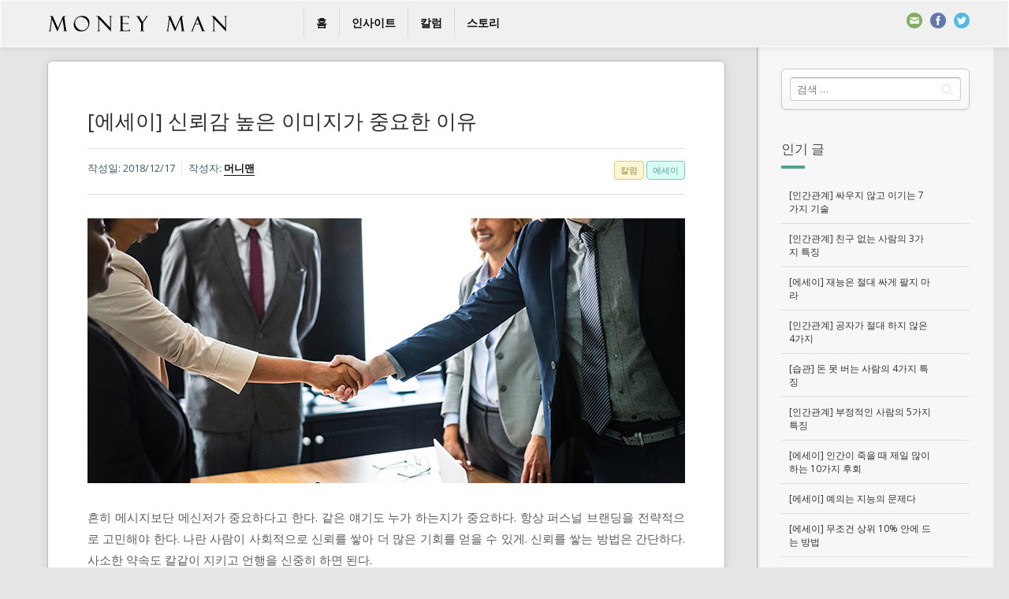

--- FILE ---
content_type: text/html; charset=UTF-8
request_url: http://moneyman.kr/archives/6184
body_size: 21531
content:

<!DOCTYPE html>
<!--[if IE 7]>
<html class="ie ie7" lang="ko-KR" id="arve"
	prefix="og: https://ogp.me/ns#" >
<![endif]-->
<!--[if IE 8]>
<html class="ie ie8" lang="ko-KR" id="arve"
	prefix="og: https://ogp.me/ns#" >
<![endif]-->
<!--[if !(IE 7) | !(IE 8) ]><!-->
<html lang="ko-KR" id="arve"
	prefix="og: https://ogp.me/ns#" >
<!--<![endif]-->
<head>
  <meta charset="UTF-8">
  <meta name="viewport" content="width=device-width,initial-scale=1">
  <meta http-equiv="X-UA-Compatible" content="IE=edge">
  <title>[에세이] 신뢰감 높은 이미지가 중요한 이유</title>
  <link rel="profile" href="http://gmpg.org/xfn/11">
  <link rel="pingback" href="http://moneyman.kr/wp/xmlrpc.php">
    
<!-- All in One SEO Pack 3.2.7 by Michael Torbert of Semper Fi Web Design[520,559] -->
<meta name="description"  content="흔히 메시지보단 메신저가 중요하다고 한다." />

<script type="application/ld+json" class="aioseop-schema">{"@context":"https://schema.org","@graph":[{"@type":"Organization","@id":"http://moneyman.kr/#organization","url":"http://moneyman.kr/","name":"\uba38\ub2c8\ub9e8","sameAs":[]},{"@type":"WebSite","@id":"http://moneyman.kr/#website","url":"http://moneyman.kr/","name":"\uba38\ub2c8\ub9e8","publisher":{"@id":"http://moneyman.kr/#organization"}},{"@type":"WebPage","@id":"http://moneyman.kr/archives/6184#webpage","url":"http://moneyman.kr/archives/6184","inLanguage":"ko-KR","name":"[\uc5d0\uc138\uc774] \uc2e0\ub8b0\uac10 \ub192\uc740 \uc774\ubbf8\uc9c0\uac00 \uc911\uc694\ud55c \uc774\uc720","isPartOf":{"@id":"http://moneyman.kr/#website"},"image":{"@type":"ImageObject","@id":"http://moneyman.kr/archives/6184#primaryimage","url":"http://moneyman.kr/wp/wp-content/uploads/2018/12/column_20181217.jpg","width":758,"height":336},"primaryImageOfPage":{"@id":"http://moneyman.kr/archives/6184#primaryimage"},"datePublished":"2018-12-17T12:00:10+00:00","dateModified":"2020-04-11T04:16:50+00:00","description":"\ud754\ud788 \uba54\uc2dc\uc9c0\ubcf4\ub2e8 \uba54\uc2e0\uc800\uac00 \uc911\uc694\ud558\ub2e4\uace0 \ud55c\ub2e4."},{"@type":"Article","@id":"http://moneyman.kr/archives/6184#article","isPartOf":{"@id":"http://moneyman.kr/archives/6184#webpage"},"author":{"@id":"http://moneyman.kr/archives/author/moneyman#author"},"headline":"[\uc5d0\uc138\uc774] \uc2e0\ub8b0\uac10 \ub192\uc740 \uc774\ubbf8\uc9c0\uac00 \uc911\uc694\ud55c \uc774\uc720","datePublished":"2018-12-17T12:00:10+00:00","dateModified":"2020-04-11T04:16:50+00:00","commentCount":0,"mainEntityOfPage":{"@id":"http://moneyman.kr/archives/6184#webpage"},"publisher":{"@id":"http://moneyman.kr/#organization"},"articleSection":"\uce7c\ub7fc, \uc5d0\uc138\uc774","image":{"@type":"ImageObject","@id":"http://moneyman.kr/archives/6184#primaryimage","url":"http://moneyman.kr/wp/wp-content/uploads/2018/12/column_20181217.jpg","width":758,"height":336}},{"@type":"Person","@id":"http://moneyman.kr/archives/author/moneyman#author","name":"\uba38\ub2c8\ub9e8","sameAs":["@moneymanstory","http://twiiter.com/moneyman_kr"],"image":{"@type":"ImageObject","@id":"http://moneyman.kr/#personlogo","url":"http://2.gravatar.com/avatar/2cf9688e52f91260628ef3186d3a53b5?s=96&d=mm&r=g","width":96,"height":96,"caption":"\uba38\ub2c8\ub9e8"}}]}</script>
<link rel="canonical" href="http://moneyman.kr/archives/6184" />
<meta property="og:type" content="article" />
<meta property="og:title" content="[에세이] 신뢰감 높은 이미지가 중요한 이유" />
<meta property="og:description" content="흔히 메시지보단 메신저가 중요하다고 한다." />
<meta property="og:url" content="http://moneyman.kr/archives/6184" />
<meta property="og:site_name" content="머니맨" />
<meta property="og:image" content="http://moneyman.kr/wp/wp-content/uploads/2018/12/column_20181217.jpg" />
<meta property="article:published_time" content="2018-12-17T12:00:10Z" />
<meta property="article:modified_time" content="2020-04-11T04:16:50Z" />
<meta name="twitter:card" content="summary" />
<meta name="twitter:title" content="[에세이] 신뢰감 높은 이미지가 중요한 이유" />
<meta name="twitter:description" content="흔히 메시지보단 메신저가 중요하다고 한다." />
<meta name="twitter:image" content="http://moneyman.kr/wp/wp-content/uploads/2018/12/column_20181217.jpg" />
<!-- All in One SEO Pack -->
<link rel='dns-prefetch' href='//fonts.googleapis.com' />
<link rel='dns-prefetch' href='//s.w.org' />
<link rel="alternate" type="application/rss+xml" title="머니맨 &raquo; 피드" href="http://moneyman.kr/feed" />
<link rel="alternate" type="application/rss+xml" title="머니맨 &raquo; 댓글 피드" href="http://moneyman.kr/comments/feed" />
		<script type="text/javascript">
			window._wpemojiSettings = {"baseUrl":"https:\/\/s.w.org\/images\/core\/emoji\/11.2.0\/72x72\/","ext":".png","svgUrl":"https:\/\/s.w.org\/images\/core\/emoji\/11.2.0\/svg\/","svgExt":".svg","source":{"concatemoji":"http:\/\/moneyman.kr\/wp\/wp-includes\/js\/wp-emoji-release.min.js?ver=5.1.19"}};
			!function(e,a,t){var n,r,o,i=a.createElement("canvas"),p=i.getContext&&i.getContext("2d");function s(e,t){var a=String.fromCharCode;p.clearRect(0,0,i.width,i.height),p.fillText(a.apply(this,e),0,0);e=i.toDataURL();return p.clearRect(0,0,i.width,i.height),p.fillText(a.apply(this,t),0,0),e===i.toDataURL()}function c(e){var t=a.createElement("script");t.src=e,t.defer=t.type="text/javascript",a.getElementsByTagName("head")[0].appendChild(t)}for(o=Array("flag","emoji"),t.supports={everything:!0,everythingExceptFlag:!0},r=0;r<o.length;r++)t.supports[o[r]]=function(e){if(!p||!p.fillText)return!1;switch(p.textBaseline="top",p.font="600 32px Arial",e){case"flag":return s([55356,56826,55356,56819],[55356,56826,8203,55356,56819])?!1:!s([55356,57332,56128,56423,56128,56418,56128,56421,56128,56430,56128,56423,56128,56447],[55356,57332,8203,56128,56423,8203,56128,56418,8203,56128,56421,8203,56128,56430,8203,56128,56423,8203,56128,56447]);case"emoji":return!s([55358,56760,9792,65039],[55358,56760,8203,9792,65039])}return!1}(o[r]),t.supports.everything=t.supports.everything&&t.supports[o[r]],"flag"!==o[r]&&(t.supports.everythingExceptFlag=t.supports.everythingExceptFlag&&t.supports[o[r]]);t.supports.everythingExceptFlag=t.supports.everythingExceptFlag&&!t.supports.flag,t.DOMReady=!1,t.readyCallback=function(){t.DOMReady=!0},t.supports.everything||(n=function(){t.readyCallback()},a.addEventListener?(a.addEventListener("DOMContentLoaded",n,!1),e.addEventListener("load",n,!1)):(e.attachEvent("onload",n),a.attachEvent("onreadystatechange",function(){"complete"===a.readyState&&t.readyCallback()})),(n=t.source||{}).concatemoji?c(n.concatemoji):n.wpemoji&&n.twemoji&&(c(n.twemoji),c(n.wpemoji)))}(window,document,window._wpemojiSettings);
		</script>
		<style type="text/css">
img.wp-smiley,
img.emoji {
	display: inline !important;
	border: none !important;
	box-shadow: none !important;
	height: 1em !important;
	width: 1em !important;
	margin: 0 .07em !important;
	vertical-align: -0.1em !important;
	background: none !important;
	padding: 0 !important;
}
</style>
	<link rel='stylesheet' id='wp-block-library-css'  href='http://moneyman.kr/wp/wp-includes/css/dist/block-library/style.min.css?ver=5.1.19' type='text/css' media='all' />
<link rel='stylesheet' id='contact-form-7-css'  href='http://moneyman.kr/wp/wp-content/plugins/contact-form-7/includes/css/styles.css?ver=5.1.4' type='text/css' media='all' />
<link rel='stylesheet' id='userpro_google_font-css'  href='http://fonts.googleapis.com/css?family=Roboto%3A400%2C400italic%2C700%2C700italic%2C300italic%2C300&#038;ver=5.1.19' type='text/css' media='all' />
<link rel='stylesheet' id='userpro_min-css'  href='http://moneyman.kr/wp/wp-content/plugins/userpro/css/userpro.min.css?ver=5.1.19' type='text/css' media='all' />
<link rel='stylesheet' id='userpro_lightview-css'  href='http://moneyman.kr/wp/wp-content/plugins/userpro/css/lightview/lightview.css?ver=5.1.19' type='text/css' media='all' />
<link rel='stylesheet' id='userpro_jquery_ui_style-css'  href='http://moneyman.kr/wp/wp-content/plugins/userpro/css/userpro-jquery-ui.css?ver=5.1.19' type='text/css' media='all' />
<link rel='stylesheet' id='userpro_skin_min-css'  href='http://moneyman.kr/wp/wp-content/plugins/userpro/skins/elegant/style.css?ver=5.1.19' type='text/css' media='all' />
<link rel='stylesheet' id='zilla-likes-css'  href='http://moneyman.kr/wp/wp-content/plugins/zilla-likes/styles/zilla-likes.css?ver=5.1.19' type='text/css' media='all' />
<link rel='stylesheet' id='wp-pagenavi-css'  href='http://moneyman.kr/wp/wp-content/plugins/wp-pagenavi/pagenavi-css.css?ver=2.70' type='text/css' media='all' />
<link rel='stylesheet' id='pluto-google-font-css'  href='http://fonts.googleapis.com/css?family=Droid+Serif:400,700|Open+Sans:300,400,700' type='text/css' media='all' />
<link rel='stylesheet' id='pluto-magnific-popup-css'  href='http://moneyman.kr/wp/wp-content/themes/pluto-osetin-theme/assets/css/magnific-popup.css?ver=2.1.1' type='text/css' media='all' />
<link rel='stylesheet' id='pluto-style-css'  href='http://moneyman.kr/wp/wp-content/themes/pluto-osetin-theme/style.css?ver=5.1.19' type='text/css' media='all' />
<link rel='stylesheet' id='pluto-editor-style-css'  href='http://moneyman.kr/wp/wp-content/themes/pluto-osetin-theme/editor-style.css?ver=2.1.1' type='text/css' media='all' />
<link rel='stylesheet' id='pluto-main-less-css'  href='http://moneyman.kr/wp/wp-content/uploads/wp-less-cache/pluto-main-less.css?ver=1742175660' type='text/css' media='all' />
<link rel='stylesheet' id='pluto-owl-carousel-css'  href='http://moneyman.kr/wp/wp-content/themes/pluto-osetin-theme/assets/css/owl.carousel.css?ver=2.1.1' type='text/css' media='all' />
<script type='text/javascript' src='http://moneyman.kr/wp/wp-includes/js/jquery/jquery.js?ver=1.12.4'></script>
<script type='text/javascript' src='http://moneyman.kr/wp/wp-includes/js/jquery/jquery-migrate.min.js?ver=1.4.1'></script>
<script type='text/javascript' src='http://moneyman.kr/wp/wp-content/plugins/userpro/scripts/swfobject.js?ver=5.1.19'></script>
<script type='text/javascript' src='http://moneyman.kr/wp/wp-content/plugins/userpro/scripts/spinners/spinners.min.js?ver=5.1.19'></script>
<script type='text/javascript' src='http://moneyman.kr/wp/wp-content/plugins/userpro/scripts/lightview/lightview.js?ver=5.1.19'></script>
<script type='text/javascript' src='http://moneyman.kr/wp/wp-content/plugins/userpro/scripts/scripts.min.js?ver=5.1.19'></script>
<script type='text/javascript'>
/* <![CDATA[ */
var zilla_likes = {"ajaxurl":"http:\/\/moneyman.kr\/wp\/wp-admin\/admin-ajax.php"};
/* ]]> */
</script>
<script type='text/javascript' src='http://moneyman.kr/wp/wp-content/plugins/zilla-likes/scripts/zilla-likes.js?ver=5.1.19'></script>
<script type='text/javascript' src='http://moneyman.kr/wp/wp-content/plugins/userpro/addons/social/scripts/userpro-social.js?ver=5.1.19'></script>
<script type='text/javascript' src='http://moneyman.kr/wp/wp-content/plugins/userpro/addons/emd/scripts/userpro-emd.js?ver=5.1.19'></script>
<link rel='https://api.w.org/' href='http://moneyman.kr/wp-json/' />
<link rel="EditURI" type="application/rsd+xml" title="RSD" href="http://moneyman.kr/wp/xmlrpc.php?rsd" />
<link rel="wlwmanifest" type="application/wlwmanifest+xml" href="http://moneyman.kr/wp/wp-includes/wlwmanifest.xml" /> 
<link rel='prev' title='[라이프] 최고의 탈모 예방 및 치료 방법' href='http://moneyman.kr/archives/6172' />
<link rel='next' title='[에세이] 항상 끝까지 방심하지 마라' href='http://moneyman.kr/archives/6187' />
<meta name="generator" content="WordPress 5.1.19" />
<link rel='shortlink' href='http://moneyman.kr/?p=6184' />
<link rel="alternate" type="application/json+oembed" href="http://moneyman.kr/wp-json/oembed/1.0/embed?url=http%3A%2F%2Fmoneyman.kr%2Farchives%2F6184" />
<link rel="alternate" type="text/xml+oembed" href="http://moneyman.kr/wp-json/oembed/1.0/embed?url=http%3A%2F%2Fmoneyman.kr%2Farchives%2F6184&#038;format=xml" />
<!-- afb Instant Articles -->
			<meta property="fb:pages" content="893519570706972" />		<script type="text/javascript">
		var userpro_ajax_url = 'http://moneyman.kr/wp/wp-admin/admin-ajax.php';
		var dateformat ='dd-mm-yy';
		</script>
			<script type="text/javascript">
		var userpro_upload_url = 'http://moneyman.kr/wp/wp-content/plugins/userpro/lib/fileupload/fileupload.php';
		</script>
	<meta name="google-site-verification" content="gDeyGjkE4XDGK-dnWN7kExbv0O78TVY8jI7OPc5x7DU" /><script type="text/javascript">var ajaxurl = "http://moneyman.kr/wp/wp-admin/admin-ajax.php"</script><meta name="generator" content="Powered by Visual Composer - drag and drop page builder for WordPress."/>
<!--[if IE 8]><link rel="stylesheet" type="text/css" href="http://moneyman.kr/wp/wp-content/plugins/js_composer/assets/css/vc-ie8.css" media="screen"><![endif]--><link rel="icon" href="http://moneyman.kr/wp/wp-content/uploads/2015/07/favicon-559ea9d7v1_site_icon-32x32.png" sizes="32x32" />
<link rel="icon" href="http://moneyman.kr/wp/wp-content/uploads/2015/07/favicon-559ea9d7v1_site_icon-256x256.png" sizes="192x192" />
<link rel="apple-touch-icon-precomposed" href="http://moneyman.kr/wp/wp-content/uploads/2015/07/favicon-559ea9d7v1_site_icon-256x256.png" />
<meta name="msapplication-TileImage" content="http://moneyman.kr/wp/wp-content/uploads/2015/07/favicon-559ea9d7v1_site_icon.png" />

<!-- BEGIN ExactMetrics v5.3.9 Universal Analytics - https://exactmetrics.com/ -->
<script>
(function(i,s,o,g,r,a,m){i['GoogleAnalyticsObject']=r;i[r]=i[r]||function(){
	(i[r].q=i[r].q||[]).push(arguments)},i[r].l=1*new Date();a=s.createElement(o),
	m=s.getElementsByTagName(o)[0];a.async=1;a.src=g;m.parentNode.insertBefore(a,m)
})(window,document,'script','https://www.google-analytics.com/analytics.js','ga');
  ga('create', 'UA-65027605-1', 'auto');
  ga('send', 'pageview');
</script>
<!-- END ExactMetrics Universal Analytics -->
<noscript><style> .wpb_animate_when_almost_visible { opacity: 1; }</style></noscript><style type='text/css'>
.ai-viewport-3                { display: none !important;}
.ai-viewport-2                { display: none !important;}
.ai-viewport-1                { display: inherit !important;}
.ai-viewport-0                { display: none !important;}
@media (min-width: 768px) and (max-width: 979px) {
.ai-viewport-1                { display: none !important;}
.ai-viewport-2                { display: inherit !important;}
}
@media (max-width: 767px) {
.ai-viewport-1                { display: none !important;}
.ai-viewport-3                { display: inherit !important;}
}
</style>
<meta data-pso-pv="1.2.1" data-pso-pt="singlePost" data-pso-th="213c97a98e3eb1ea1669c1b2b2fb4d20"><script async src="//pagead2.googlesyndication.com/pagead/js/adsbygoogle.js"></script><script pagespeed_no_defer="" data-pso-version="20170403_083938">window.dynamicgoogletags={config:[]};dynamicgoogletags.config=["ca-pub-9607642406042187",[[[["DIV",null,"primary-sidebar",[]],["10px","10px",0],3,[0],"2428670159",0,null,null,5]]],[[[],[],[]]],"WordPressSinglePost","2136122155",null,0.01,null,[null,1209600000],0.01,0,null,null,"http://moneyman.kr"];(function(){var h=this,aa=function(a){var b=typeof a;if("object"==b)if(a){if(a instanceof Array)return"array";if(a instanceof Object)return b;var c=Object.prototype.toString.call(a);if("[object Window]"==c)return"object";if("[object Array]"==c||"number"==typeof a.length&&"undefined"!=typeof a.splice&&"undefined"!=typeof a.propertyIsEnumerable&&!a.propertyIsEnumerable("splice"))return"array";if("[object Function]"==c||"undefined"!=typeof a.call&&"undefined"!=typeof a.propertyIsEnumerable&&!a.propertyIsEnumerable("call"))return"function"}else return"null";
else if("function"==b&&"undefined"==typeof a.call)return"object";return b},p=function(a){return"number"==typeof a},ba=function(a,b){var c=Array.prototype.slice.call(arguments,1);return function(){var b=c.slice();b.push.apply(b,arguments);return a.apply(this,b)}},r=function(a,b){function c(){}c.prototype=b.prototype;a.Ra=b.prototype;a.prototype=new c;a.prototype.constructor=a;a.Ta=function(a,c,f){for(var d=Array(arguments.length-2),e=2;e<arguments.length;e++)d[e-2]=arguments[e];return b.prototype[c].apply(a,
d)}};var ca=String.prototype.trim?function(a){return a.trim()}:function(a){return a.replace(/^[\s\xa0]+|[\s\xa0]+$/g,"")},da=function(a,b){return a<b?-1:a>b?1:0},ea=function(a){return String(a).replace(/\-([a-z])/g,function(a,c){return c.toUpperCase()})};var fa=Array.prototype.forEach?function(a,b,c){Array.prototype.forEach.call(a,b,c)}:function(a,b,c){for(var d=a.length,e="string"==typeof a?a.split(""):a,f=0;f<d;f++)f in e&&b.call(c,e[f],f,a)};var ga=function(a){ga[" "](a);return a};ga[" "]=function(){};var ia=function(a,b){var c=ha;Object.prototype.hasOwnProperty.call(c,a)||(c[a]=b(a))};var t;a:{var ja=h.navigator;if(ja){var ka=ja.userAgent;if(ka){t=ka;break a}}t=""}var v=function(a){return-1!=t.indexOf(a)};var la=v("Opera"),w=v("Trident")||v("MSIE"),ma=v("Edge"),na=v("Gecko")&&!(-1!=t.toLowerCase().indexOf("webkit")&&!v("Edge"))&&!(v("Trident")||v("MSIE"))&&!v("Edge"),oa=-1!=t.toLowerCase().indexOf("webkit")&&!v("Edge"),pa=function(){var a=h.document;return a?a.documentMode:void 0},qa;
a:{var ra="",sa=function(){var a=t;if(na)return/rv\:([^\);]+)(\)|;)/.exec(a);if(ma)return/Edge\/([\d\.]+)/.exec(a);if(w)return/\b(?:MSIE|rv)[: ]([^\);]+)(\)|;)/.exec(a);if(oa)return/WebKit\/(\S+)/.exec(a);if(la)return/(?:Version)[ \/]?(\S+)/.exec(a)}();sa&&(ra=sa?sa[1]:"");if(w){var ta=pa();if(null!=ta&&ta>parseFloat(ra)){qa=String(ta);break a}}qa=ra}
var ua=qa,ha={},va=function(a){ia(a,function(){for(var b=0,c=ca(String(ua)).split("."),d=ca(String(a)).split("."),e=Math.max(c.length,d.length),f=0;0==b&&f<e;f++){var g=c[f]||"",k=d[f]||"";do{g=/(\d*)(\D*)(.*)/.exec(g)||["","","",""];k=/(\d*)(\D*)(.*)/.exec(k)||["","","",""];if(0==g[0].length&&0==k[0].length)break;b=da(0==g[1].length?0:parseInt(g[1],10),0==k[1].length?0:parseInt(k[1],10))||da(0==g[2].length,0==k[2].length)||da(g[2],k[2]);g=g[3];k=k[3]}while(0==b)}return 0<=b})},wa;var xa=h.document;
wa=xa&&w?pa()||("CSS1Compat"==xa.compatMode?parseInt(ua,10):5):void 0;var x=function(){},ya="function"==typeof Uint8Array,z=function(a,b,c){a.a=null;b||(b=[]);a.Va=void 0;a.M=-1;a.l=b;a:{if(a.l.length){b=a.l.length-1;var d=a.l[b];if(d&&"object"==typeof d&&"array"!=aa(d)&&!(ya&&d instanceof Uint8Array)){a.R=b-a.M;a.G=d;break a}}a.R=Number.MAX_VALUE}a.Ua={};if(c)for(b=0;b<c.length;b++)d=c[b],d<a.R?(d+=a.M,a.l[d]=a.l[d]||y):a.G[d]=a.G[d]||y},y=[],A=function(a,b){if(b<a.R){b+=a.M;var c=a.l[b];return c===y?a.l[b]=[]:c}c=a.G[b];return c===y?a.G[b]=[]:c},Aa=function(a){a=
A(za,a);return null==a?a:+a},B=function(a,b,c){b<a.R?a.l[b+a.M]=c:a.G[b]=c},C=function(a,b,c){a.a||(a.a={});if(!a.a[c]){var d=A(a,c);d&&(a.a[c]=new b(d))}return a.a[c]},D=function(a,b,c){a.a||(a.a={});if(!a.a[c]){for(var d=A(a,c),e=[],f=0;f<d.length;f++)e[f]=new b(d[f]);a.a[c]=e}b=a.a[c];b==y&&(b=a.a[c]=[]);return b},Ba=function(a,b,c){a.a||(a.a={});c=c||[];for(var d=[],e=0;e<c.length;e++)d[e]=E(c[e]);a.a[b]=c;B(a,b,d)},Ca=function(a){if(a.a)for(var b in a.a){var c=a.a[b];if("array"==aa(c))for(var d=
0;d<c.length;d++)c[d]&&E(c[d]);else c&&E(c)}},E=function(a){Ca(a);return a.l};x.prototype.toString=function(){Ca(this);return this.l.toString()};var Da=function(a){var b;if("array"==aa(a)){for(var c=Array(a.length),d=0;d<a.length;d++)null!=(b=a[d])&&(c[d]="object"==typeof b?Da(b):b);return c}if(ya&&a instanceof Uint8Array)return new Uint8Array(a);c={};for(d in a)null!=(b=a[d])&&(c[d]="object"==typeof b?Da(b):b);return c};var Ea=function(a,b){this.events=[];this.Ga=b||h;var c=null;b&&(b.google_js_reporting_queue=b.google_js_reporting_queue||[],this.events=b.google_js_reporting_queue,c=b.google_measure_js_timing);this.ia=null!=c?c:Math.random()<a};Ea.prototype.disable=function(){fa(this.events,this.ya,this);this.events.length=0;this.ia=!1};Ea.prototype.ya=function(a){var b=this.Ga.performance;a&&b&&b.clearMarks&&(b.clearMarks("goog_"+a.uniqueId+"_start"),b.clearMarks("goog_"+a.uniqueId+"_end"))};var Fa=function(){var a=!1;try{var b=Object.defineProperty({},"passive",{get:function(){a=!0}});h.addEventListener("test",null,b)}catch(c){}return a}();var Ha=function(){var a=Ga;try{var b;if(b=!!a&&null!=a.location.href)a:{try{ga(a.foo);b=!0;break a}catch(c){}b=!1}return b}catch(c){return!1}},Ia=function(a,b){for(var c in a)Object.prototype.hasOwnProperty.call(a,c)&&b.call(void 0,a[c],c,a)};var Ja=function(a,b,c,d,e){this.la=c||4E3;this.H=a||"&";this.wa=b||",$";this.T=void 0!==d?d:"trn";this.Sa=e||null;this.va=!1;this.V={};this.Ja=0;this.L=[]},Ma=function(a,b,c,d){b=b+"//"+c+d;var e=Ka(a)-d.length-0;if(0>e)return"";a.L.sort(function(a,b){return a-b});d=null;c="";for(var f=0;f<a.L.length;f++)for(var g=a.L[f],k=a.V[g],m=0;m<k.length;m++){if(!e){d=null==d?g:d;break}var l=La(k[m],a.H,a.wa);if(l){l=c+l;if(e>=l.length){e-=l.length;b+=l;c=a.H;break}else a.va&&(c=e,l[c-1]==a.H&&--c,b+=l.substr(0,
c),c=a.H,e=0);d=null==d?g:d}}f="";a.T&&null!=d&&(f=c+a.T+"="+(a.Sa||d));return b+f+""},Ka=function(a){if(!a.T)return a.la;var b=1,c;for(c in a.V)b=c.length>b?c.length:b;return a.la-a.T.length-b-a.H.length-1},La=function(a,b,c,d,e){var f=[];Ia(a,function(a,k){(a=Na(a,b,c,d,e))&&f.push(k+"="+a)});return f.join(b)},Na=function(a,b,c,d,e){if(null==a)return"";b=b||"&";c=c||",$";"string"==typeof c&&(c=c.split(""));if(a instanceof Array){if(d=d||0,d<c.length){for(var f=[],g=0;g<a.length;g++)f.push(Na(a[g],
b,c,d+1,e));return f.join(c[d])}}else if("object"==typeof a)return e=e||0,2>e?encodeURIComponent(La(a,b,c,d,e+1)):"...";return encodeURIComponent(String(a))};var Ra=function(a,b,c,d){var e=Pa;if((c?e.Pa:Math.random())<(d||e.za))try{var f;b instanceof Ja?f=b:(f=new Ja,Ia(b,function(a,b){var c=f,d=c.Ja++,e={};e[b]=a;a=[e];c.L.push(d);c.V[d]=a}));var g=Ma(f,e.Ma,e.Ba,e.La+a+"&");g&&Qa(g)}catch(k){}},Qa=function(a){h.google_image_requests||(h.google_image_requests=[]);var b=h.document.createElement("img");b.src=a;h.google_image_requests.push(b)};var Sa;if(!(Sa=!na&&!w)){var Ta;if(Ta=w)Ta=9<=Number(wa);Sa=Ta}Sa||na&&va("1.9.1");w&&va("9");var F=function(a,b,c,d){this.top=a;this.right=b;this.bottom=c;this.left=d};F.prototype.floor=function(){this.top=Math.floor(this.top);this.right=Math.floor(this.right);this.bottom=Math.floor(this.bottom);this.left=Math.floor(this.left);return this};var Ua=document,Va=window;var Wa=!!window.google_async_iframe_id,Ga=Wa&&window.parent||window;var Pa,G;if(Wa&&!Ha()){var Xa="."+Ua.domain;try{for(;2<Xa.split(".").length&&!Ha();)Ua.domain=Xa=Xa.substr(Xa.indexOf(".")+1),Ga=window.parent}catch(a){}Ha()||(Ga=window)}G=Ga;var Ya=new Ea(1,G);Pa=new function(){this.Ma="http:"===Va.location.protocol?"http:":"https:";this.Ba="pagead2.googlesyndication.com";this.La="/pagead/gen_204?id=";this.za=.01;this.Pa=Math.random()};
if("complete"==G.document.readyState)G.google_measure_js_timing||Ya.disable();else if(Ya.ia){var Za=function(){G.google_measure_js_timing||Ya.disable()};G.addEventListener?G.addEventListener("load",Za,Fa?void 0:!1):G.attachEvent&&G.attachEvent("onload",Za)};var H=function(a){this.na={};this.na.c=a;this.o=[];this.u=null;this.v=[];this.ea=0};H.prototype.g=function(a){for(var b=0;b<this.o.length;b++)if(this.o[b]==a)return this;this.o.push(a);return this};var $a=function(a,b){a.u=a.u?a.u:b;return a};H.prototype.C=function(a){for(var b=0;b<this.v.length;b++)if(this.v[b]==a)return this;this.v.push(a);return this};
H.prototype.getData=function(a){var b=this.na,c={},d;for(d in b)c[d]=b[d];0<this.ea&&(c.t=this.ea);c.err=this.o.join();c.warn=this.v.join();if(this.u){c.excp_n=this.u.name;c.excp_m=this.u.message&&this.u.message.substring(0,512);if(b=this.u.stack){d=this.u.stack;try{-1==d.indexOf("")&&(d="\n"+d);for(var e;d!=e;)e=d,d=d.replace(/((https?:\/..*\/)[^\/:]*:\d+(?:.|\n)*)\2/,"$1");b=d.replace(/\n */g,"\n")}catch(f){b=""}}c.excp_s=b}c.w=0<a.innerWidth?a.innerWidth:null;c.h=0<a.innerHeight?a.innerHeight:
null;return c};var bb=function(a,b){ab(a,a.Ea,a.X,b)},ab=function(a,b,c,d){var e=d.u;d=d.getData(a.K);a.Ha?(d.type=b,a.K.console.log(d),e&&a.K.console.error(e)):0<c&&(d.r=c,Ra(b,d,"jserror"!=b,c))};var I=function(a){return a.dynamicgoogletags=a.dynamicgoogletags||{}};var J=function(a){z(this,a,cb)};r(J,x);var cb=[4];J.prototype.getId=function(){return A(this,3)};var K=function(a){z(this,a,null)};r(K,x);var db=function(a){z(this,a,null)};r(db,x);var L=function(a){return C(a,J,1)},fb=function(a){z(this,a,eb)};r(fb,x);var eb=[1];fb.prototype.i=function(){return D(this,db,1)};fb.prototype.pa=function(a){Ba(this,1,a)};var M=function(a){z(this,a,gb)};r(M,x);var gb=[2];M.prototype.ka=function(){return A(this,3)};M.prototype.qa=function(a){B(this,3,a)};var hb=function(a){z(this,a,null)};r(hb,x);var N=function(a){z(this,a,ib)};r(N,x);var ib=[1,2,3];N.prototype.i=function(){return D(this,db,2)};
N.prototype.pa=function(a){Ba(this,2,a)};var O=function(a){z(this,a,jb)};r(O,x);var jb=[3];O.prototype.A=function(){return A(this,1)};O.prototype.D=function(){return C(this,fb,2)};O.prototype.O=function(){return A(this,4)};O.prototype.ka=function(){return A(this,5)};O.prototype.qa=function(a){B(this,5,a)};O.prototype.N=function(){return C(this,kb,9)};var kb=function(a){z(this,a,null)};r(kb,x);var lb=function(a){this.m=a;this.sa=[]};lb.prototype.f=function(){return 0<D(this.m,N,3).length?D(this.m,N,3)[0]:null};var mb=function(a){var b=["adsbygoogle-placeholder"];a=a.className?a.className.split(/\s+/):[];for(var c={},d=0;d<a.length;++d)c[a[d]]=!0;for(d=0;d<b.length;++d)if(!c[b[d]])return!1;return!0};var nb=function(a,b){for(var c=0;c<b.length;c++){var d=b[c],e=ea(d.Wa);a[e]=d.value}},qb=function(a,b){var c=ob;b.setAttribute("data-adsbygoogle-status","reserved");b={element:b};(c=c&&c.Na)&&(b.params=c);pb(a).push(b)},pb=function(a){return a.adsbygoogle=a.adsbygoogle||[]};var rb=function(a,b){if(!a)return!1;a=b.getComputedStyle?b.getComputedStyle(a,null):a.currentStyle;if(!a)return!1;a=a.cssFloat||a.styleFloat;return"left"==a||"right"==a},sb=function(a){for(a=a.previousSibling;a&&1!=a.nodeType;)a=a.previousSibling;return a?a:null},tb=function(a){return!!a.nextSibling||!!a.parentNode&&tb(a.parentNode)};var ub=function(a,b){var c=a.length;if(null!=c)for(var d=0;d<c;d++)b.call(void 0,a[d],d)};var vb=function(a,b,c,d){this.ma=a;this.$=b;this.aa=c;this.P=d};vb.prototype.query=function(a){var b=[];try{b=a.querySelectorAll(this.ma)}catch(f){}if(!b.length)return[];a=b;b=a.length;if(0<b){for(var c=Array(b),d=0;d<b;d++)c[d]=a[d];a=c}else a=[];a=wb(this,a);p(this.$)&&(b=this.$,0>b&&(b+=a.length),a=0<=b&&b<a.length?[a[b]]:[]);if(p(this.aa)){b=[];for(c=0;c<a.length;c++){var d=xb(a[c]),e=this.aa;0>e&&(e+=d.length);0<=e&&e<d.length&&b.push(d[e])}a=b}return a};
vb.prototype.toString=function(){return JSON.stringify({nativeQuery:this.ma,occurrenceIndex:this.$,paragraphIndex:this.aa,ignoreMode:this.P})};
var wb=function(a,b){if(null==a.P)return b;switch(a.P){case 1:return b.slice(1);case 2:return b.slice(0,b.length-1);case 3:return b.slice(1,b.length-1);case 0:return b;default:throw Error("Unknown ignore mode: "+a.P);}},xb=function(a){var b=[];ub(a.getElementsByTagName("p"),function(a){100<=yb(a)&&b.push(a)});return b},yb=function(a){if(3==a.nodeType)return a.length;if(1!=a.nodeType||"SCRIPT"==a.tagName)return 0;var b=0;ub(a.childNodes,function(a){b+=yb(a)});return b},zb=function(a){return 0==a.length||
isNaN(a[0])?a:"\\"+(30+parseInt(a[0],10))+" "+a.substring(1)};var Ab=function(a,b){var c=0,d=A(a,6);if(void 0!==d)switch(d){case 0:c=1;break;case 1:c=2;break;case 2:c=3}var d=null,e=A(a,7);if(A(a,1)||a.getId()||0<A(a,4).length){var f=a.getId(),g=A(a,1),e=A(a,4),d=A(a,2);a=A(a,5);var k="";g&&(k+=g);f&&(k+="#"+zb(f));if(e)for(f=0;f<e.length;f++)k+="."+zb(e[f]);d=(e=k)?new vb(e,d,a,c):null}else e&&(d=new vb(e,A(a,2),A(a,5),c));return d?d.query(b):[]},Bb=function(a,b){if(a==b)return!0;if(!a||!b||A(a,1)!=A(b,1)||A(a,2)!=A(b,2)||a.getId()!=b.getId()||A(a,7)!=A(b,
7)||A(a,5)!=A(b,5)||A(a,6)!=A(b,6))return!1;a=A(a,4);b=A(b,4);if(a||b)if(a&&b&&a.length==b.length)for(var c=0;c<a.length;c++){if(a[c]!=b[c])return!1}else return!1;return!0};var Cb=function(a){a=a.document;return("CSS1Compat"==a.compatMode?a.documentElement:a.body)||{}},Db=function(a){return void 0===a.pageYOffset?(a.document.documentElement||a.document.body.parentNode||a.document.body).scrollTop:a.pageYOffset};var Eb=function(a,b){b=L(b);if(!b)return null;a=Ab(b,a);return 0<a.length?a[0]:null},Gb=function(a,b){b=Fb(a,b,!0);return p(b)&&!(b<=Cb(a).clientHeight)},Hb=function(a,b){return a.body?b-a.body.getBoundingClientRect().top:b},Fb=function(a,b,c){if(!c||!p(A(b,8))){var d=Eb(a.document,b);if(d){var e=null!=C(b,K,2)?A(C(b,K,2),3):void 0;c=a.document.createElement("div");c.className="googlepublisherpluginad";var f=c.style;f.textAlign="center";f.width="100%";f.height="0px";f.clear=e?"both":"none";Ib(c,d,
A(b,3));d=c.getBoundingClientRect().top+Db(a);c.parentNode.removeChild(c);B(b,8,d)}}b=A(b,8);return p(b)?b-Db(a):null},Jb={0:0,1:1,2:2,3:3},Kb={0:"auto",1:"horizontal",2:"vertical",3:"rectangle"},Lb=function(a,b){a.sort(function(a,d){a=Fb(b,a,!0);a=p(a)?a:Number.POSITIVE_INFINITY;d=Fb(b,d,!0);d=p(d)?d:Number.POSITIVE_INFINITY;return a-d})},Ib=function(a,b,c){switch(Jb[c]){case 0:b.parentNode&&b.parentNode.insertBefore(a,b);break;case 3:if(c=b.parentNode){var d=b.nextSibling;if(d&&d.parentNode!=c)for(;d&&
8==d.nodeType;)d=d.nextSibling;c.insertBefore(a,d)}break;case 1:b.insertBefore(a,b.firstChild);break;case 2:b.appendChild(a)}if(1!=b.nodeType?0:"INS"==b.tagName&&mb(b))b.style.display="block"};var ob=new function(){this.ha="googlepublisherpluginad";this.Na={google_tag_origin:"pso"}},P=function(a){this.b=a;this.j=[];this.da=0;this.o=[];this.v=[];this.Y=null;this.oa=!1},Mb=function(a,b){a=C(a.f(),J,4);if(!(a&&b&&A(b,1)==A(a,1)&&b.getId()==a.getId()&&p(A(b,2))&&p(A(b,5))))return!1;a=A(a,4);b=A(b,4);if(a.length!=b.length)return!1;for(var c=0;c<a.length;++c)if(b[c]!=a[c])return!1;return!0},Nb=function(a){var b=p(void 0)?void 0:20,c=a.f(),d=c.i(),e=C(c,J,4);if(!(a.oa||0>=b)&&e&&0!=Ab(e,a.b.document).length){a.oa=
!0;for(var c=[],f=0;f<d.length;++f){var g=d[f],k=L(g);if(Mb(a,k)){var m=A(k,2),k=A(k,5);null!=m&&null!=k&&0<=m&&0<=k&&(!c[m]||A(L(c[m]),5)<k)&&(c[m]=g)}}k=0;d=Ab(e,a.b.document);for(m=0;m<c.length&&k<b;++m){var e=k,f=a,l=d[m],g=c[m],k=b-k,u=f.f().i(),q=0;if(l&&g){l=xb(l).length;switch(A(L(g),6)){case 0:case 1:--l;break;case 2:l-=2}for(var n=A(L(g),5)+1;n<l&&q<k;++n){var Oa=new g.constructor(Da(E(g))),Hc=L(Oa);B(Hc,5,n);u.push(Oa);q++}}q&&f.f().pa(u);k=e+q}}};
P.prototype.g=function(a){for(var b=0;b<this.o.length;++b)if(this.o[b]==a)return;this.o.push(a)};P.prototype.C=function(a){for(var b=0;b<this.v.length;++b)if(this.v[b]==a)return;this.v.push(a)};
var Ob=function(a,b,c){var d=Jb[A(b,3)],e=Eb(a.b.document,b);if(e){var f=L(b)?A(L(b),2):void 0,g;a:{g=a.b;if(null!=f)switch(d){case 0:g=rb(sb(e),g);break a;case 3:g=rb(e,g);break a;case 2:f=e.lastChild;g=rb(f?1==f.nodeType?f:sb(f):null,g);break a}g=!1}if(!g&&(c||2!=d||tb(e))&&(c=1==d||2==d?e:e.parentNode,!c||(1!=c.nodeType?0:"INS"==c.tagName&&mb(c))||!(0>=c.offsetWidth)))a:if(A(b,7))a.C(8);else{b:if(A(b,5))c=A(b,5);else{if(c=Q(a).f())if(c=A(c,3),a.da<c.length){c=c[a.da++];break b}a.g(4);c=null}if(null!=
c){B(b,7,!0);d=[];(g=a.O())&&d.push(g);g=Q(a).sa;for(f=0;f<g.length;++f)d.push(g[f]);p(A(b,9))&&d.push("pso-lv-"+A(b,9));var k=a.b.document;g=a.A();var f=A(b,6),f=null!=f?Kb[f]:f,m=C(b,K,2),l={};m&&(l.ra=A(m,1),l.ga=A(m,2),l.xa=!!A(m,3));var m=c,u=ob,q=k.createElement("div"),n=q.style;n.textAlign="center";n.width="100%";n.height="auto";n.clear=l.xa?"both":"none";l.Ka&&nb(n,l.Ka);k=k.createElement("ins");n=k.style;n.display="block";n.margin="auto";n.backgroundColor="transparent";l.ra&&(n.marginTop=
l.ra);l.ga&&(n.marginBottom=l.ga);l.ta&&nb(n,l.ta);q.appendChild(k);k.setAttribute("data-ad-format",f?f:"auto");if(f=u&&u.ha)q.className=f;k.className="adsbygoogle";k.setAttribute("data-ad-client",g);m&&k.setAttribute("data-ad-slot",m);d.length&&k.setAttribute("data-ad-channel",d.join("+"));Ib(q,e,A(b,3));try{qb(a.b,k)}catch(Oa){A(b,5)!=c&&a.da--;B(b,7,!1);a.C(6);q&&q.parentNode&&q.parentNode.removeChild(q);break a}a.j.push(q)}}}},Pb=function(a,b){for(var c=Number.POSITIVE_INFINITY,d=0;d<a.j.length;++d)var e=
a.j[d].getBoundingClientRect().top,f=a.j[d].getBoundingClientRect().bottom,c=Math.min(c,b<e?e-b:f<b?b-f:0);return c},Q=function(a){a=I(a.b).ps||null;if(!a)throw Error("No placementState");return a},Qb=function(a,b){var c=Q(a).m;if(!c||!c.A())return a.g(5),!1;c=D(c,N,3)[0];return c?A(c,3).length<b?(a.g(4),a.g(5),!1):!0:(a.g(5),!1)};P.prototype.A=function(){return Q(this).m.A()||""};P.prototype.O=function(){return Q(this).m.O()||void 0};P.prototype.D=function(){return Q(this).m.D()||new fb};
P.prototype.f=function(){var a=Q(this).f();if(!a)throw Error("No mConfig");return a};var Rb=function(a){a=A(a.f(),6);return null!=a&&0<a};var Sb=function(){this.I=this.J=this.ba=null};var R=function(a){P.call(this,a)};r(R,P);R.prototype.apply=function(a){var b;(b=Q(this).m)&&b.A()&&b.D()?b=!0:(this.g(5),b=!1);if(b){b=this.D().i();for(var c=0;c<b.length;c++){var d=b[c];A(d,7)||Ob(this,d,a)}}};R.prototype.B=function(){return(0==this.D().i().length||0<this.j.length)&&0==this.o.length};var Tb=function(a){P.call(this,a);if(Qb(this,0)){a=this.D().i();for(var b=this.f().i(),c=0;c<a.length;c++){var d=a[c],e;a:{e=d;var f=b;if(e&&L(e))for(var g=0;g<f.length;g++){var k=f[g];if(A(e,3)==A(k,3)&&Bb(L(e),L(k))){e=k;break a}}e=null}e&&C(e,K,2)&&(e=C(e,K,2),d.a||(d.a={}),f=e?E(e):e,d.a[2]=e,B(d,2,f))}}};r(Tb,R);var Vb=function(a,b){var c=void 0===b.pageXOffset?(b.document.documentElement||b.document.body.parentNode||b.document.body).scrollLeft:b.pageXOffset,d=Db(b);if(a.getBoundingClientRect)return a=a.getBoundingClientRect(),Ub(a)?new F(a.top+d,a.right+c,a.bottom+d,a.left+c):new F(0,0,0,0);b=b.document.createRange();b.selectNodeContents(a);return b.collapsed?new F(0,0,0,0):b.getBoundingClientRect?(a=b.getBoundingClientRect(),Ub(a)?new F(a.top+d,a.right+c,a.bottom+d,a.left+c):new F(0,0,0,0)):new F(0,0,0,
0)},Ub=function(a){return!!a&&p(a.top)&&!isNaN(a.top)&&p(a.right)&&!isNaN(a.right)&&p(a.bottom)&&!isNaN(a.bottom)&&p(a.left)&&!isNaN(a.left)};var $b=function(a){this.K=a;this.Fa=Wb(a);this.ua=S("ins.adsbygoogle",a);this.fa=Xb(a);this.Oa=S("[__lsu_res=reserved]",a);this.U=[];a=Yb(this);for(var b=0;b<a.length;b++)this.U.push(new Zb(a[b]))},Wb=function(a){var b=a.googletag;if(!b||"function"!=typeof b.pubads)return S("div[id^=div-gpt-ad]",a);var c=[];try{for(var d=b.pubads().getSlots(),b=0;b<d.length;b++){var e=d[b].getSlotElementId(),f=a.document.getElementById(e);null!=f&&c.push(f)}}catch(g){Ra("ladd_evt",{ok:0,err:g.toString()},!0,.1)}return c},
Xb=function(a){return S("iframe[id^=aswift_],iframe[id^=google_ads_frame]",a)},S=function(a,b){return Array.prototype.slice.call(b.document.querySelectorAll(a))},Yb=function(a){return[].concat(a.Fa,a.ua,a.fa,a.Oa)},Zb=function(a){this.Ca=a;this.W=null};var T=function(a){P.call(this,a)};r(T,P);T.prototype.apply=function(){};T.prototype.B=function(){var a;if(Rb(this)){a=this.b;var b=Wb(a);a=0<[].concat(b,S("ins.adsbygoogle",a),Xb(a),S("[__lsu_res=reserved]",a)).length}else a=!0;return a};var ac=function(a){P.call(this,a);this.F=null};r(ac,P);
ac.prototype.apply=function(a){if(a&&Qb(this,2)){Nb(this);a=Cb(this.b).clientHeight||640;null==this.F&&(this.F=new $b(this.b));var b=this.F.fa.length;if(!(5<=b)){var b=Math.min(2,5-b),c=this.f().i();Lb(c,this.b);for(var d=0;d<c.length&&this.j.length<b;++d){var e=c[d];if(Gb(this.b,e)){var f=Fb(this.b,e,!0);if(void 0!==f){var g;a:{g=this.F;for(var k=a,m=f,l=0;l<g.U.length;l++){var u=m,q=k,n;n=g.U[l];n.W||(n.W=Vb(n.Ca,g.K));n=n.W;if(n.top-q<u&&u<n.bottom+q){g=!0;break a}}g=!1}g||Pb(this,f)<a||Ob(this,
e,!0)}}}0==this.j.length&&this.C(1)}}};ac.prototype.B=function(){return Rb(this)?0<Yb(this.F).length:!0};var bc=function(a){P.call(this,a);this.Z=!1};r(bc,T);
bc.prototype.apply=function(a){if(a&&!this.Z){var b;a:{var c=this.b.document;b=c.body;if(a&&b){a=this.A();var d=ob,e=c.createElement("div");e.style.display="block";if(d=d&&d.ha)e.className=d;c=c.createElement("ins");c.className="adsbygoogle";c.setAttribute("data-ad-client",a);c.setAttribute("data-reactive-ad-format","1");c.style.display="none";e.appendChild(c);Ib(e,b,2);try{qb(this.b,c)}catch(f){this.C(6);e&&e.parentNode&&e.parentNode.removeChild(e);b=5;break a}this.j.push(e);b=0}else b=4}this.Z=
0==b}};bc.prototype.B=function(){return this.Z&&T.prototype.B.call(this)};var cc=function(a){P.call(this,a);a=Cb(a).clientHeight;this.Aa=.1*a;this.Ia=.75*a};r(cc,P);
cc.prototype.apply=function(a){if(Qb(this,3)&&!this.B()){Nb(this);var b=this.f().i();Lb(b,this.b);var c;c=this.Aa;var d;d=document;d=d.querySelectorAll?d.querySelectorAll("header,#header,#masthead,.header,.site-header"):[];for(var e=d.length,f=0<e?d[0]:null,g=1;g<e;g++)d[g].getBoundingClientRect().top<f.getBoundingClientRect().top&&(f=d[g]);(d=f)&&(d=d.getBoundingClientRect())&&d.top!=d.bottom&&d.left!=d.right&&(c=Math.min(c,Hb(document,d.bottom)));for(d=0;d<b.length&&3>this.j.length;d++){e=b[d];
var f=c,g=this.b.document,k=Fb(this.b,e,!1);!p(k)||Hb(g,k)<f?f=!1:(f=Pb(this,k),f=this.Ia<f);f&&(f=Gb(this.b,e),g=A(e,6)||0,f&&0==g&&B(e,6,3),!f&&a||Ob(this,e,a))}}};cc.prototype.B=function(){return 3==this.j.length};var U={};U[16]=R;U[17]=R;U[19]=T;U[29]=ac;U[33]=T;U[30]=bc;U[28]=cc;U[34]=cc;U[32]=Tb;U[1]=R;U[8]=T;U[11]=R;var dc=[19,29,33,30,16,32,17,34],ec=[16,19,33,30,17,1,6,8,11];var fc=function(a,b){a=a.google_ad_modifications=a.google_ad_modifications||{};(a.ad_channels=a.ad_channels||[]).push(b)};var gc=function(a){return 0>a||99<a?null:10>a?"0"+a:""+a};var hc=function(a,b){a=a.google_ad_modifications=a.google_ad_modifications||{};a=a.loeids=a.loeids||[];for(var c=0;c<b.length;c++)a.push(b[c])};var ic=function(a,b,c){this.ja=a;this.Da=c?c:new kb};ic.prototype.N=function(){return this.Da||new kb};var jc=function(a){if(!p(a))return!1;for(var b=0;b<dc.length;++b)if(a==dc[b])return!1;return!0},oc=function(){var a=V,b=kc,c=lc,d=b.f();if(!d)return mc(16);var e=null,f;a:{var g=D(d,M,1);for(f=0;f<g.length;++f){for(var k=!0,m=0;m<ec.length;++m)A(g[f],4)==ec[m]&&(k=!1);if(k){g=[];0==d.i().length&&g.push("PsoInvalidVariant");0==A(d,3).length&&g.push("PsoNoAdSlotCodes");f=g;break a}}f=[]}g=c.ja;if(0==f.length)a:{e=D(d,M,1);if(p(g))for(f=0;f<e.length;f++)if(k=e[f],U[A(k,4)])for(var m=D(k,hb,2),l=0;l<
m.length;l++){var u=m[l],q=A(u,1),u=A(u,2);if(p(q)&&p(u)&&g>=q&&g<=u){e=k;break a}}e=null}else for(k=0;k<f.length;++k)b.sa.push(f[k]);if(!e){f=D(d,M,1);e={};for(k=0;k<f.length;k++)e[A(f[k],4)]=!0;f=null;e[19]||e[8]?f=19:e[16]||e[1]?f=16:0<d.i().length&&0<A(d,3).length&&e[34]&&(f=34);null!=f?(e=new M,B(e,6,3),B(e,4,f),16!=f&&19!=f&&e.qa("pso-ama-fallback")):e=null}(f=!e)||(!p(g)||800>g?f=!1:820>g?(hc(a,["26835111"]),f=!0):(840>g&&hc(a,["26835112"]),f=!1));if(f)return mc(16);(g=e.ka())&&fc(a,g);g=!0;
A(c.N(),2)&&(Date.now?Date.now():+new Date)<A(c.N(),2)||(fc(a,"pso-ama-exd"),g=!1);A(b.m,11)&&(fc(a,"pso-ama-stl-tmp"),g=!1);g&&fc(a,"pso-ama-elig");2==A(e,6)&&(b=A(e,1),null!=b&&hc(a,[""+b]));if(g&&(2==A(e,6)||1==A(e,6))){d=D(d,M,1);if(null===c.ja)c=[];else{b={};c=[];for(g=0;g<d.length;g++)f=nc(d[g]),null==f||b[f]||(b[f]=!0,c.push(f));b=nc(e);if(null!=b){d=[];b=gc(b);g=!1;if(b)for(f=0;f<c.length;f++)k=gc(c[f]),b==k&&(g=!0),k&&d.push("950"+b+k);g||(d=[]);c=d}else c=[]}hc(a,c)}a=new Sb;a.ba=A(e,5);
a.J=A(e,4);return a},mc=function(a){var b=new Sb;b.J=a;return b},pc=function(a){a=a.google_ad_modifications=a.google_ad_modifications||{};a.remove_ads_by_default=!0;a.ad_whitelist=[{ad_tag_origin:"pso"}];a.ad_blacklist=[];a.space_collapsing="slot"},nc=function(a){var b;switch(A(a,6)){case 1:b=A(a,4);break;case 2:b=A(a,7)}return null!=b?b:null};var qc=function(a){this.document=a};var W=function(a){H.call(this,a)};r(W,H);W.prototype.getData=function(a){var b=W.Ra.getData.call(this,a),c;a:{c=(new qc(a.document)).document.getElementsByTagName("script");for(var d=0;d<c.length;++d)if(c[d].hasAttribute("data-pso-version")){c=c[d].getAttribute("data-pso-version");break a}c=null}b.sv=c;if(d=I(a).ps||null){c=d.m;var d=d.f(),e=b.wpc;b.wpc=null!=e?e:c.A();b.su=A(c,14);b.tn=c.O();b.ev=d&&A(d,5)}if(a=I(a).ss||null)b.s=a.J,b.st=a.ba;return b};var rc=null,sc=!1,vc=function(a){var b=tc,c=uc;b.addEventListener?(a&&b.addEventListener("DOMContentLoaded",a,!1),c&&b.addEventListener("load",c,!1)):b.attachEvent&&c&&b.attachEvent("onload",c)},xc=function(a){p(rc)&&a.clearInterval&&(a.clearInterval(rc),rc=null);sc||wc(a,!1);wc(a,!0)},yc=function(a,b){try{xc(b);var c=I(b).ss||null;if(c&&c.I){var d=c.I,e=d.B(),f=d.o,g=d.v,k=d.Y,m=d.j.length;e||0!=m||f.push(6);for(var l=new W(m),c=0;c<g.length;c++)l.C(g[c]);if(e&&0==f.length&&null===k)ab(a,a.Qa,a.ca,
l);else{for(e=0;e<f.length;e++)l.g(f[e]);bb(a,$a(l,k))}}else bb(a,(new W(0)).g(2))}catch(u){bb(a,$a((new W(0)).g(1),u))}I(b).loaded=!0},wc=function(a,b){b||(sc=!0);if((a=I(a).ss||null)&&a.I){a=a.I;try{a.apply(b)}catch(c){a.g(1),null===a.Y&&(a.Y=c)}}},zc=function(){wc(window,!1)};var X=new function(a){this.Qa="pso_success";this.Ea="pso_failure";this.X=this.ca=.01;this.Ha=!1;this.K=a}(window);
try{var V=window,za,Ac=I(V).config;za=Ac?new O(Ac):null;if(!za)throw Error("No config");var Bc=Aa(10),Cc=Aa(7);X.ca=null!=Bc?Bc:X.ca;X.X=null!=Cc?Cc:X.X;var kc=new lb(za),Dc=kc;I(V).ps=Dc;var Y,lc;if(v("iPad")||v("Android")&&!v("Mobile")||v("Silk")||!(v("iPod")||v("iPhone")||v("Android")||v("IEMobile")))Y=mc(16);else{var Ec,Fc=/^#([^=]*)=(\d+)$/.exec(V.location.hash);if((Ec=Fc&&3==Fc.length&&"pso_strategy"==Fc[1]?+Fc[2]:null)&&U[Ec]){Y=mc(Ec);var Gc=V;jc(Ec)&&pc(Gc)}else{var Ic=V,Jc=kc.m.N(),Z;try{var Kc=
parseInt(Ic.localStorage.getItem("PSO_EXP0"),10);Z=isNaN(Kc)?null:Kc}catch(a){Z=null}if(null==Z){Z=Math.floor(1024*Math.random());var Lc=Z;try{Ic.localStorage.setItem("PSO_EXP0",Lc.toString())}catch(a){}}lc=new ic(Z,0,Jc);Y=oc()}if(1==Y.ba){var Mc=V;jc(Y.J)&&pc(Mc)}}if(!Y)throw Error("No strategyState created!");var Nc=Y;I(V).ss=Nc;var Oc=V,Pc=Y,Qc=Pc.J;if(p(Qc)){var Rc=U[Qc];Qc&&Rc&&(Pc.I=new Rc(Oc))}var tc=V,uc=ba(yc,X,tc),Sc=ba(xc,tc);switch(tc.document.readyState){case "complete":uc();break;case "interactive":Sc();
vc();break;default:var Tc=tc,Uc=pb(Tc);Uc.loaded||(Uc.onload=zc);rc=Tc.setInterval(zc,10);vc(Sc)}}catch(a){bb(X,$a(new W(0),a))};})();
</script>  <!--[if lt IE 9]>
  <script src="http://moneyman.kr/wp/wp-content/themes/pluto-osetin-theme/js/html5shiv.min.js"></script>
  <script type="text/javascript" src="http://moneyman.kr/wp/wp-content/themes/pluto-osetin-theme/js/respond.min.js"></script>
  <![endif]-->
<!-- Facebook Pixel Code -->
<script>
!function(f,b,e,v,n,t,s){if(f.fbq)return;n=f.fbq=function(){n.callMethod?
n.callMethod.apply(n,arguments):n.queue.push(arguments)};if(!f._fbq)f._fbq=n;
n.push=n;n.loaded=!0;n.version='2.0';n.queue=[];t=b.createElement(e);t.async=!0;
t.src=v;s=b.getElementsByTagName(e)[0];s.parentNode.insertBefore(t,s)}(window,
document,'script','//connect.facebook.net/en_US/fbevents.js');

fbq('init', '1009381262447397');
fbq('track', "PageView");</script>
<noscript><img height="1" width="1" style="display:none"
src="https://www.facebook.com/tr?id=1009381262447397&ev=PageView&noscript=1"
/></noscript>
<!-- End Facebook Pixel Code -->
<!-- Google AdSense Code -->
<script async src="//pagead2.googlesyndication.com/pagead/js/adsbygoogle.js"></script>
<script>
  (adsbygoogle = window.adsbygoogle || []).push({
    google_ad_client: "ca-pub-9607642406042187",
    enable_page_level_ads: true
  });
</script>
<!-- End Google AdSense Code -->
</head>

<body class="post-template-default single single-post postid-6184 single-format-standard menu-position-top menu-style-v2 menu-fixed menu-trigger-click sidebar-position-right not-wrapped-widgets no-ads-on-smartphones no-ads-on-tablets with-infinite-button page-fixed-width wpb-js-composer js-comp-ver-4.4.3 vc_responsive">
      <script>
  (function(i,s,o,g,r,a,m){i['GoogleAnalyticsObject']=r;i[r]=i[r]||function(){
  (i[r].q=i[r].q||[]).push(arguments)},i[r].l=1*new Date();a=s.createElement(o),
  m=s.getElementsByTagName(o)[0];a.async=1;a.src=g;m.parentNode.insertBefore(a,m)
  })(window,document,'script','//www.google-analytics.com/analytics.js','ga');

  ga('create', 'UA-65027605-1', 'auto');
  ga('send', 'pageview');

</script>    <div class="menu-block ">
                  <div class="menu-inner-w">
          <div class="logo">
            <a href="http://moneyman.kr/">
                              <img src="http://moneyman.kr/wp/wp-content/uploads/2015/06/logo.png" alt="">
                                        </a>
          </div>
          <div class="os_menu"><ul id="menu-%eb%a9%94%eb%89%b4" class="menu"><li id="menu-item-1382" class="menu-item menu-item-type-post_type menu-item-object-page menu-item-home menu-item-1382"><a title="Home" href="http://moneyman.kr/">홈</a></li>
<li id="menu-item-1384" class="menu-item menu-item-type-post_type menu-item-object-page menu-item-1384"><a title="Insight" href="http://moneyman.kr/insight">인사이트</a></li>
<li id="menu-item-1385" class="menu-item menu-item-type-post_type menu-item-object-page menu-item-1385"><a title="Column" href="http://moneyman.kr/column">칼럼</a></li>
<li id="menu-item-1383" class="menu-item menu-item-type-post_type menu-item-object-page menu-item-1383"><a title="Story" href="http://moneyman.kr/story">스토리</a></li>
</ul></div>          <div class="menu-search-form-w">
            <form role="search" method="get" class="search-form" action="http://moneyman.kr/">
				<label>
					<span class="screen-reader-text">다음 검색:</span>
					<input type="search" class="search-field" placeholder="검색 &hellip;" value="" name="s" />
				</label>
				<input type="submit" class="search-submit" value="검색" />
			</form>          </div>
          <div class="menu-social-w hidden-sm hidden-md">
            <div class="zilla-social size-16px"><a href="mailto:moneyman@moneyman.kr" class="Mail" target="_blank"><img src="http://moneyman.kr/wp/wp-content/plugins/zilla-social/images/16px/Mail.png" alt="Mail" /></a> <a href="https://www.facebook.com/moneymanstory" class="Facebook" target="_blank"><img src="http://moneyman.kr/wp/wp-content/plugins/zilla-social/images/16px/Facebook.png" alt="Facebook" /></a> <a href="https://twitter.com/moneymanstory" class="Twitter" target="_blank"><img src="http://moneyman.kr/wp/wp-content/plugins/zilla-social/images/16px/Twitter.png" alt="Twitter" /></a> </div>          </div>
        </div>
      
      </div>
  <div class="menu-toggler-w">
    <a href="#" class="menu-toggler">
      <i class="fa os-icon-bars"></i>
      <span class="menu-toggler-label">Menu</span>
    </a>
          <a href="#" class="sidebar-toggler">
        <i class="fa os-icon-bars"></i>
        <span class="sidebar-toggler-label">Sidebar</span>
      </a>
        <a href="http://moneyman.kr/" class="logo">
              <img src="http://moneyman.kr/wp/wp-content/uploads/2015/06/logo.png" alt="">
                </a>
  </div>
      <div class="sidebar-main-toggler">
      <i class="fa os-icon-bars"></i>
    </div>
  <div class="main-content-w">
      <div class="primary-sidebar-wrapper">
      <div id="primary-sidebar" class="primary-sidebar widget-area" role="complementary">
        <aside id="search-2" class="widget widget_search"><form role="search" method="get" class="search-form" action="http://moneyman.kr/">
				<label>
					<span class="screen-reader-text">다음 검색:</span>
					<input type="search" class="search-field" placeholder="검색 &hellip;" value="" name="s" />
				</label>
				<input type="submit" class="search-submit" value="검색" />
			</form></aside><aside id="widget_tptn_pop-2" class="widget tptn_posts_list_widget"><h1 class="widget-title">인기 글</h1><div class="tptn_posts  tptn_posts_widget tptn_posts_widget2"><ul><li><span class="tptn_after_thumb"><a href="http://moneyman.kr/archives/2653"     class="tptn_link"><span class="tptn_title">[인간관계] 싸우지 않고 이기는 7가지 기술</span></a></span></li><li><span class="tptn_after_thumb"><a href="http://moneyman.kr/archives/2487"     class="tptn_link"><span class="tptn_title">[인간관계] 친구 없는 사람의 3가지 특징</span></a></span></li><li><span class="tptn_after_thumb"><a href="http://moneyman.kr/archives/4314"     class="tptn_link"><span class="tptn_title">[에세이] 재능은 절대 싸게 팔지 마라</span></a></span></li><li><span class="tptn_after_thumb"><a href="http://moneyman.kr/archives/2253"     class="tptn_link"><span class="tptn_title">[인간관계] 공자가 절대 하지 않은 4가지</span></a></span></li><li><span class="tptn_after_thumb"><a href="http://moneyman.kr/archives/2042"     class="tptn_link"><span class="tptn_title">[습관] 돈 못 버는 사람의 4가지 특징</span></a></span></li><li><span class="tptn_after_thumb"><a href="http://moneyman.kr/archives/2269"     class="tptn_link"><span class="tptn_title">[인간관계] 부정적인 사람의 5가지 특징</span></a></span></li><li><span class="tptn_after_thumb"><a href="http://moneyman.kr/archives/1817"     class="tptn_link"><span class="tptn_title">[에세이] 인간이 죽을 때 제일 많이 하는 10가지 후회</span></a></span></li><li><span class="tptn_after_thumb"><a href="http://moneyman.kr/archives/4099"     class="tptn_link"><span class="tptn_title">[에세이] 예의는 지능의 문제다</span></a></span></li><li><span class="tptn_after_thumb"><a href="http://moneyman.kr/archives/4140"     class="tptn_link"><span class="tptn_title">[에세이] 무조건 상위 10% 안에 드는 방법</span></a></span></li><li><span class="tptn_after_thumb"><a href="http://moneyman.kr/archives/1944"     class="tptn_link"><span class="tptn_title">[습관] 말은 무조건 간결하게 하라</span></a></span></li></ul><div class="tptn_clear"></div></div></aside>      </div>
    </div>  <div class="main-content-i">
    <div class="content side-padded-content reading-mode-content">
                            <article id="post-6184" class="pluto-page-box post-6184 post type-post status-publish format-standard has-post-thumbnail hentry category-column tag-36">
  <div class="post-body">
    <div class="single-post-top-features">
                              </div>
    <h1 class="post-title entry-title"><a href="http://moneyman.kr/archives/6184">[에세이] 신뢰감 높은 이미지가 중요한 이유</a></h1>
        <div class="post-meta-top entry-meta">
      <div class="row">


        
          <div class="col-md-6">
            <div class="post-date">작성일: <time class="entry-date updated" datetime="2018-12-17T21:00:10+09:00">2018/12/17</time></div>
            <div class="post-author">작성자: <strong class="author vcard"><a href="http://moneyman.kr/archives/author/moneyman" class="url fn n" rel="author">머니맨</a></strong></div>
          </div>
          <div class="col-md-6">
            <ul class="post-tags"><li><a href="http://moneyman.kr/archives/tag/%ec%97%90%ec%84%b8%ec%9d%b4" rel="tag">에세이</a></li></ul>            <ul class="post-categories">
	<li><a href="http://moneyman.kr/archives/category/column" rel="category tag">칼럼</a></li></ul>          </div>

        

      </div>
    </div>

                        <div class="post-media-body">
        <div class="figure-link-w">
          <a href="http://moneyman.kr/wp/wp-content/uploads/2018/12/column_20181217.jpg" class="figure-link os-lightbox-activator">
            <figure>
                        <img width="758" height="336" src="http://moneyman.kr/wp/wp-content/uploads/2018/12/column_20181217.jpg" class="attachment-full size-full wp-post-image" alt="" srcset="http://moneyman.kr/wp/wp-content/uploads/2018/12/column_20181217.jpg 758w, http://moneyman.kr/wp/wp-content/uploads/2018/12/column_20181217-300x133.jpg 300w, http://moneyman.kr/wp/wp-content/uploads/2018/12/column_20181217-672x298.jpg 672w, http://moneyman.kr/wp/wp-content/uploads/2018/12/column_20181217-400x177.jpg 400w" sizes="(max-width: 758px) 100vw, 758px" />                          <div class="figure-shade"></div><i class="figure-icon os-icon-thin-098_zoom_in_magnify_plus"></i>
                        </figure>
          </a>
        </div>
      </div>               <div class="post-content entry-content">
      
              <p>흔히 메시지보단 메신저가 중요하다고 한다. 같은 얘기도 누가 하는지가 중요하다. 항상 퍼스널 브랜딩을 전략적으로 고민해야 한다. 나란 사람이 사회적으로 신뢰를 쌓아 더 많은 기회를 얻을 수 있게. 신뢰를 쌓는 방법은 간단하다. 사소한 약속도 칼같이 지키고 언행을 신중히 하면 된다.<br />
<br />
물론 간단하다고 쉬운 건 아니다. 자신을 돌이켜 보면 알 거다. 하루에도 얼마나 자주 경솔한 언행을 보이는지. 평소 작은 행동이 모여 이미지가 된다. 그렇게 쌓인 이미지는 곧 그 사람의 브랜드 가치가 된다. 이름 하나로 신뢰의 상징이 되려면 일상 속 사소한 언행부터 잘 관리해야 한다.<br />
<br />
브랜드 이미지는 비가역적 속성이 있어 망가지면 원래대로 돌아갈 수 없다. 명품 브랜드가 싸구려 컨셉으로 바꿀 수 없듯 그 반대도 마찬가지다. 평생 히피로 사는 것도 나름 멋있는 삶이겠지만, 히피한텐 누구도 중요한 일을 맡기지 않는다. 어떤 이미지로 살지 처음부터 방향을 잘 결정해야 한다.</p>
<div class="tptn_counter" id="tptn_counter_6184"><script type="text/javascript" data-cfasync="false" src="http://moneyman.kr/?top_ten_id=6184&amp;view_counter=1&amp;_wpnonce=9f2b0ca20d"></script></div><div class='code-block code-block-1 ai-viewport-2 ai-viewport-3' style='margin: 8px auto; text-align: center; display: block; clear: both;'>
<script async src="//pagead2.googlesyndication.com/pagead/js/adsbygoogle.js"></script>
<!-- 단일 게시물 - 2(모바일, moneyman.kr) -->
<ins class="adsbygoogle"
     style="display:block"
     data-ad-client="ca-pub-9607642406042187"
     data-ad-slot="1833240955"
     data-ad-format="auto"></ins>
<script>
(adsbygoogle = window.adsbygoogle || []).push({});
</script></div>
          </div>
  </div>
  <div class="post-meta entry-meta">
    <div class="meta-like">
              <iframe src="//www.facebook.com/plugins/like.php?href=http://moneyman.kr/archives/6184&amp;width&amp;layout=button_count&amp;action=like&amp;show_faces=false&amp;share=false&amp;height=21&amp;appId=846692988676299" scrolling="no" frameborder="0" style="border:none; overflow:hidden; height:21px;" allowTransparency="true"></iframe>
      </div>
    <div class="os_social-foot-w hidden-xs"><div class="os_social"><a class="os_social_twitter_share" href="http://twitter.com/share?url=http://moneyman.kr/archives/6184&amp;text=%5B%EC%97%90%EC%84%B8%EC%9D%B4%5D+%EC%8B%A0%EB%A2%B0%EA%B0%90+%EB%86%92%EC%9D%80+%EC%9D%B4%EB%AF%B8%EC%A7%80%EA%B0%80+%EC%A4%91%EC%9A%94%ED%95%9C+%EC%9D%B4%EC%9C%A0" target="_blank"><img src="http://moneyman.kr/wp/wp-content/themes/pluto-osetin-theme/assets/images/socialicons/twitter.png" title="Twitter" class="os_social" alt="Tweet about this on Twitter"></a><a class="os_social_pinterest_share" target="_blank" href="//www.pinterest.com/pin/create/button/?url=http://moneyman.kr/archives/6184&amp;media=http://moneyman.kr/wp/wp-content/uploads/2018/12/column_20181217.jpg&amp;description=%5B%EC%97%90%EC%84%B8%EC%9D%B4%5D+%EC%8B%A0%EB%A2%B0%EA%B0%90+%EB%86%92%EC%9D%80+%EC%9D%B4%EB%AF%B8%EC%A7%80%EA%B0%80+%EC%A4%91%EC%9A%94%ED%95%9C+%EC%9D%B4%EC%9C%A0"><img src="http://moneyman.kr/wp/wp-content/themes/pluto-osetin-theme/assets/images/socialicons/pinterest.png" title="Pinterest" class="os_social" alt="Pin on Pinterest"></a><a class="os_social_linkedin_share" href="http://www.linkedin.com/shareArticle?mini=true&amp;url=http://moneyman.kr/archives/6184" target="_blank"><img src="http://moneyman.kr/wp/wp-content/themes/pluto-osetin-theme/assets/images/socialicons/linkedin.png" title="Linkedin" class="os_social" alt="Share on LinkedIn"></a><a class="os_social_google_share" href="https://plus.google.com/share?url=http://moneyman.kr/archives/6184" target="_blank"><img src="http://moneyman.kr/wp/wp-content/themes/pluto-osetin-theme/assets/images/socialicons/google.png" title="Google+" class="os_social" alt="Share on Google+"></a><a class="os_social_email_share" href="mailto:?Subject=%5B%EC%97%90%EC%84%B8%EC%9D%B4%5D+%EC%8B%A0%EB%A2%B0%EA%B0%90+%EB%86%92%EC%9D%80+%EC%9D%B4%EB%AF%B8%EC%A7%80%EA%B0%80+%EC%A4%91%EC%9A%94%ED%95%9C+%EC%9D%B4%EC%9C%A0&amp;Body=%20http://moneyman.kr/archives/6184"><img src="http://moneyman.kr/wp/wp-content/themes/pluto-osetin-theme/assets/images/socialicons/email.png" title="Email" class="os_social" alt="Email this to someone"></a><a class="os_social_facebook_share" href="http://www.facebook.com/sharer.php?u=http://moneyman.kr/archives/6184" target="_blank"><img src="http://moneyman.kr/wp/wp-content/themes/pluto-osetin-theme/assets/images/socialicons/facebook.png" title="Facebook" class="os_social" alt="Share on Facebook"></a></div></div>
  </div>

  <div class="modal fade" id="qrcode-modal">
    <div class="modal-dialog">
      <div class="modal-content">
        <div class="modal-header text-center">
          <h4 class="modal-title">SCAN THIS QR CODE WITH YOUR PHONE</h4>
        </div>
        <div class="modal-body">
          <div class="text-center">
            <div id="qrcode"></div>
          </div>
        </div>
        <div class="modal-footer">
          <div class="text-center">
            <button type="button" class="btn btn-default" data-dismiss="modal" aria-hidden="true">Close</button>
          </div>
        </div>
      </div>
    </div>
  </div>
</article>                                    <div class="post-navigation-classic">
            <div class="row">
              <div class="col-sm-6">
                                <div class="post-navigation-previous">
                  <div class="arrow"><i class="fa os-icon-angle-left"></i></div>
                  <div class="caption">이전 글 보기</div>
                  <div class="navi-link"><a href="http://moneyman.kr/archives/6172" rel="prev">[라이프] 최고의 탈모 예방 및 치료 방법</a></div>
                </div>
                              </div>
              <div class="col-sm-6">
                                <div class="post-navigation-next">
                  <div class="arrow"><i class="fa os-icon-angle-right"></i></div>
                  <div class="caption">다음 글 보기</div>
                  <div class="navi-link"><a href="http://moneyman.kr/archives/6187" rel="next">[에세이] 항상 끝까지 방심하지 마라</a></div>
                </div>
                              </div>
            </div>
          </div>        <div class="sidebar-under-post">
          <div class="row">                  <div class="col-md-6 under-post-widget-column">
                    <div class="widget widget-related-post">
                      <h4 class="widget-title">연관된 글</h4>
                      <div class="row">
                                                  <div class="col-sm-4 col-xs-3">
                            <a href="http://moneyman.kr/archives/15613"><figure><img width="150" height="150" src="http://moneyman.kr/wp/wp-content/uploads/2024/03/column_20240315-150x150.jpg" class="attachment-thumbnail size-thumbnail wp-post-image" alt="" /></figure></a>
                          </div>
                                                  <div class="col-sm-8 col-xs-9">
                          <h5 class="widget-caption entry-title"><a href="http://moneyman.kr/archives/15613">[에세이] 인류 역사상 가장 연애를 꺼리는 세대</a></h5>
                          <div class="widget-content entry-summary"><!--요새 청년 세대는 연애를 안 한다고 한다. 안 하는 건지 못하는 건지 알 수 없지만,...<div class="read-more-link"><a href="http://moneyman.kr/archives/15613">Read More</a></div>--></div>
                        </div>
                      </div>
                    </div>
                  </div>                  <div class="col-md-6 under-post-widget-column">
                    <div class="widget widget-related-post">
                      <h4 class="widget-title">연관된 글</h4>
                      <div class="row">
                                                  <div class="col-sm-4 col-xs-3">
                            <a href="http://moneyman.kr/archives/15604"><figure><img width="150" height="150" src="http://moneyman.kr/wp/wp-content/uploads/2024/03/column_20240301-150x150.jpg" class="attachment-thumbnail size-thumbnail wp-post-image" alt="" /></figure></a>
                          </div>
                                                  <div class="col-sm-8 col-xs-9">
                          <h5 class="widget-caption entry-title"><a href="http://moneyman.kr/archives/15604">[에세이] 나쁜 건 사소한 것도 가볍게 여기지 마라</a></h5>
                          <div class="widget-content entry-summary"><!--왜 돈 많고 유명한 스타가 음주 운전을 할까? 대리비 몇만 원 아끼려고 그러는 사람은 없다....<div class="read-more-link"><a href="http://moneyman.kr/archives/15604">Read More</a></div>--></div>
                        </div>
                      </div>
                    </div>
                  </div>          </div>
        </div>
                </div>
      <footer class="site-footer" role="contentinfo">
    <div class="site-info">
      <div class="site-footer-i">
        © MONEY MAN. All rights reserved.      </div>
    </div>
  </footer>
    </div>
</div>

  <a href="#" class="os-back-to-top"></a>
  <div class="display-type"></div>
    <script type='text/javascript'>
/* <![CDATA[ */
var wpcf7 = {"apiSettings":{"root":"http:\/\/moneyman.kr\/wp-json\/contact-form-7\/v1","namespace":"contact-form-7\/v1"},"cached":"1"};
/* ]]> */
</script>
<script type='text/javascript' src='http://moneyman.kr/wp/wp-content/plugins/contact-form-7/includes/js/scripts.js?ver=5.1.4'></script>
<script type='text/javascript'>
/* <![CDATA[ */
var ajax_tptn_tracker = {"ajax_url":"http:\/\/moneyman.kr\/wp\/wp-admin\/admin-ajax.php","top_ten_id":"6184","top_ten_blog_id":"1","activate_counter":"11","top_ten_debug":"0","tptn_rnd":"995928237"};
/* ]]> */
</script>
<script type='text/javascript' src='http://moneyman.kr/wp/wp-content/plugins/top-10/includes/js/top-10-tracker.min.js?ver=1.0'></script>
<script type='text/javascript' src='http://moneyman.kr/wp/wp-includes/js/jquery/ui/core.min.js?ver=1.11.4'></script>
<script type='text/javascript' src='http://moneyman.kr/wp/wp-includes/js/jquery/ui/datepicker.min.js?ver=1.11.4'></script>
<script type='text/javascript'>
jQuery(document).ready(function(jQuery){jQuery.datepicker.setDefaults({"closeText":"\ub2eb\uae30","currentText":"\uc624\ub298","monthNames":["1\uc6d4","2\uc6d4","3\uc6d4","4\uc6d4","5\uc6d4","6\uc6d4","7\uc6d4","8\uc6d4","9\uc6d4","10\uc6d4","11\uc6d4","12\uc6d4"],"monthNamesShort":["1\uc6d4","2\uc6d4","3\uc6d4","4\uc6d4","5\uc6d4","6\uc6d4","7\uc6d4","8\uc6d4","9\uc6d4","10\uc6d4","11\uc6d4","12\uc6d4"],"nextText":"\ub2e4\uc74c","prevText":"\uc774\uc804","dayNames":["\uc77c\uc694\uc77c","\uc6d4\uc694\uc77c","\ud654\uc694\uc77c","\uc218\uc694\uc77c","\ubaa9\uc694\uc77c","\uae08\uc694\uc77c","\ud1a0\uc694\uc77c"],"dayNamesShort":["\uc77c","\uc6d4","\ud654","\uc218","\ubaa9","\uae08","\ud1a0"],"dayNamesMin":["\uc77c","\uc6d4","\ud654","\uc218","\ubaa9","\uae08","\ud1a0"],"dateFormat":"yy\/mm\/dd","firstDay":1,"isRTL":false});});
</script>
<script type='text/javascript' src='http://moneyman.kr/wp/wp-content/themes/pluto-osetin-theme/assets/js/jquery.flexslider.min.js?ver=2.1.1'></script>
<script type='text/javascript' src='http://moneyman.kr/wp/wp-content/themes/pluto-osetin-theme/assets/js/back-to-top.js?ver=2.1.1'></script>
<script type='text/javascript' src='http://moneyman.kr/wp/wp-content/themes/pluto-osetin-theme/assets/js/jquery.magnific-popup.min.js?ver=2.1.1'></script>
<script type='text/javascript' src='http://moneyman.kr/wp/wp-content/themes/pluto-osetin-theme/assets/js/init-lightbox.js?ver=2.1.1'></script>
<script type='text/javascript' src='http://moneyman.kr/wp/wp-content/themes/pluto-osetin-theme/assets/js/jquery.ba-throttle-debounce.min.js?ver=2.1.1'></script>
<script type='text/javascript' src='http://moneyman.kr/wp/wp-content/themes/pluto-osetin-theme/assets/js/infinite-scroll.js?ver=2.1.1'></script>
<script type='text/javascript' src='http://moneyman.kr/wp/wp-content/themes/pluto-osetin-theme/assets/js/imagesloaded.pkgd.min.js?ver=2.1.1'></script>
<script type='text/javascript' src='http://moneyman.kr/wp/wp-content/themes/pluto-osetin-theme/assets/js/isotope.pkgd.min.js?ver=2.1.1'></script>
<script type='text/javascript' src='http://moneyman.kr/wp/wp-content/themes/pluto-osetin-theme/assets/js/jquery.mousewheel.js?ver=2.1.1'></script>
<script type='text/javascript' src='http://moneyman.kr/wp/wp-content/themes/pluto-osetin-theme/assets/js/perfect-scrollbar.js?ver=2.1.1'></script>
<script type='text/javascript' src='http://moneyman.kr/wp/wp-content/themes/pluto-osetin-theme/assets/js/owl.carousel.min.js?ver=2.1.1'></script>
<script type='text/javascript' src='http://moneyman.kr/wp/wp-content/themes/pluto-osetin-theme/assets/js/qrcode.min.js?ver=2.1.1'></script>
<script type='text/javascript' src='http://moneyman.kr/wp/wp-content/themes/pluto-osetin-theme/assets/js/bootstrap/transition.js?ver=2.1.1'></script>
<script type='text/javascript' src='http://moneyman.kr/wp/wp-content/themes/pluto-osetin-theme/assets/js/bootstrap/modal.js?ver=2.1.1'></script>
<script type='text/javascript' src='http://moneyman.kr/wp/wp-content/themes/pluto-osetin-theme/assets/js/functions.js?ver=2.1.1'></script>
<script type='text/javascript' src='http://moneyman.kr/wp/wp-includes/js/wp-embed.min.js?ver=5.1.19'></script>
</body>
</html>

--- FILE ---
content_type: text/html; charset=utf-8
request_url: https://www.google.com/recaptcha/api2/aframe
body_size: 268
content:
<!DOCTYPE HTML><html><head><meta http-equiv="content-type" content="text/html; charset=UTF-8"></head><body><script nonce="-mdJrZTgTKCeACRUHe4DPQ">/** Anti-fraud and anti-abuse applications only. See google.com/recaptcha */ try{var clients={'sodar':'https://pagead2.googlesyndication.com/pagead/sodar?'};window.addEventListener("message",function(a){try{if(a.source===window.parent){var b=JSON.parse(a.data);var c=clients[b['id']];if(c){var d=document.createElement('img');d.src=c+b['params']+'&rc='+(localStorage.getItem("rc::a")?sessionStorage.getItem("rc::b"):"");window.document.body.appendChild(d);sessionStorage.setItem("rc::e",parseInt(sessionStorage.getItem("rc::e")||0)+1);localStorage.setItem("rc::h",'1769414631863');}}}catch(b){}});window.parent.postMessage("_grecaptcha_ready", "*");}catch(b){}</script></body></html>